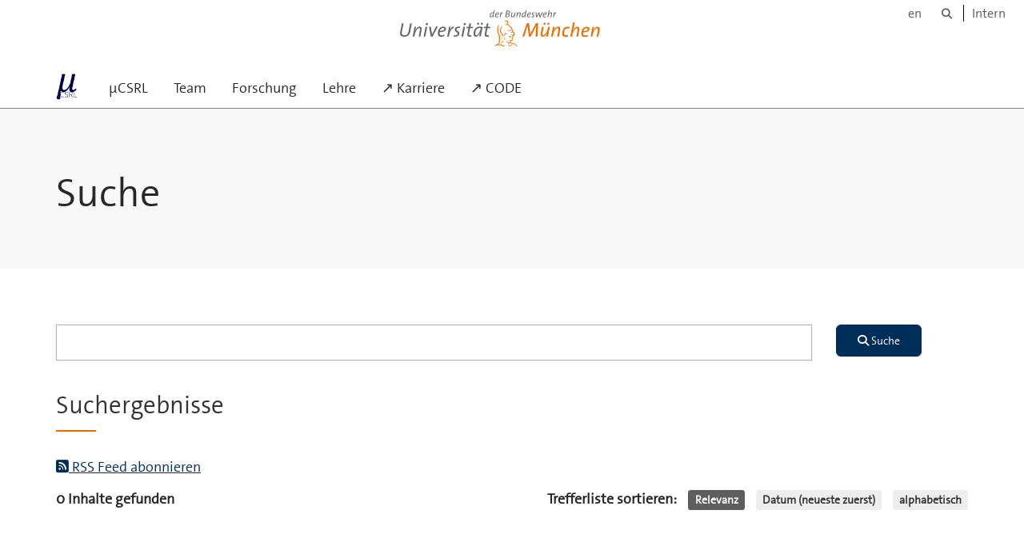

--- FILE ---
content_type: text/html;charset=utf-8
request_url: https://www.unibw.de/ucsrl/search
body_size: 3845
content:
<!DOCTYPE html>
<html xmlns="http://www.w3.org/1999/xhtml" dir="ltr" lang="de" xml:lang="de">

<head><meta http-equiv="Content-Type" content="text/html; charset=UTF-8" />

  <!-- Meta Tags -->
  
  
  
  
  

  <!-- Page Title -->
  <meta name="twitter:card" content="summary" /><meta property="og:site_name" content="ucsrl" /><meta property="og:title" content="ucsrl" /><meta property="og:type" content="website" /><meta property="og:description" content="" /><meta property="og:url" content="https://www.unibw.de/ucsrl" /><meta property="og:image" content="https://www.unibw.de/ucsrl/@@download/image/portal_logo" /><meta property="og:image:type" content="image/png" /><meta name="viewport" content="width=device-width, initial-scale=1.0" /><meta name="generator" content="Plone - http://plone.com" /><title>Suche — ucsrl</title><link href="/++theme++unibw.theme/generated/media/unibw/favicon.png" rel="icon" type="image/png" /><link href="/++theme++unibw.theme/generated/media/unibw/apple-touch-icon.png" rel="apple-touch-icon" /><link href="/++theme++unibw.theme/generated/media/unibw/apple-touch-icon-72x72.png" rel="apple-touch-icon" sizes="72x72" /><link href="/++theme++unibw.theme/generated/media/unibw/apple-touch-icon-114x114.png" rel="apple-touch-icon" sizes="114x114" /><link href="/++theme++unibw.theme/generated/media/unibw/apple-touch-icon-144x144.png" rel="apple-touch-icon" sizes="144x144" /><link rel="home" title="Startseite" href="https://www.unibw.de/ucsrl" /><link rel="stylesheet" href="https://www.unibw.de/++plone++production/++unique++2025-12-16T09:59:46.440720/default.css" data-bundle="production" /><link rel="stylesheet" href="https://www.unibw.de/++plone++static/++unique++None/plone-fontello-compiled.css" data-bundle="plone-fontello" /><link rel="stylesheet" href="https://www.unibw.de/++plone++static/++unique++None/plone-glyphicons-compiled.css" data-bundle="plone-glyphicons" /><link rel="stylesheet" href="https://www.unibw.de/++theme++unibw.theme/generated/css/unibw.min.css?version=None" data-bundle="brand-css" /><link rel="stylesheet" href="https://www.unibw.de/custom.css?timestamp=2023-02-02 20:05:18.294703" data-bundle="custom-css" /><link rel="alternate" href="https://www.unibw.de/ucsrl/RSS" title="ucsrl - b'RSS 1.0'" type="application/rss+xml" /><link rel="alternate" href="https://www.unibw.de/ucsrl/rss.xml" title="ucsrl - b'RSS 2.0'" type="application/rss+xml" /><link rel="alternate" href="https://www.unibw.de/ucsrl/atom.xml" title="ucsrl - b'Atom'" type="application/rss+xml" /><link rel="canonical" href="https://www.unibw.de/ucsrl" /><link rel="search" href="https://www.unibw.de/stellenausschreibungen/@@search" title="Website durchsuchen" /><script src="/++plone++unibw.policy/fa-kit.js?version=2"></script><script>PORTAL_URL = 'https://www.unibw.de';</script><script src="https://www.unibw.de/++plone++production/++unique++2025-12-16T09:59:46.440720/default.js" data-bundle="production"></script><script src="https://www.unibw.de/++theme++unibw.theme/generated/js/unibw.min.js?version=None" data-bundle="unibw-js" defer="defer"></script><script src="https://www.unibw.de/++theme++unibw.theme/generated/js/custom.js?version=None" data-bundle="custom-js" defer="defer"></script>
  <!-- Favicon and Touch Icons -->
  
  
  
  
  


  

  
  
  <!-- HTML5 shim and Respond.js for IE8 support of HTML5 elements and media queries -->
  <!-- WARNING: Respond.js doesn't work if you view the page via file:// -->
  <!--[if lt IE 9]>
  <script src="https://oss.maxcdn.com/html5shiv/3.7.2/html5shiv.min.js"></script>
  <script src="https://oss.maxcdn.com/respond/1.4.2/respond.min.js"></script>
<![endif]-->
<link rel="stylesheet" href="/++theme++unibw.theme/frontend.css?nocache=0119" /></head>

<body class=" layout-page category- frontend icons-on portaltype-folder site-ucsrl template-search thumbs-on userrole-anonymous viewpermission-view"><div id="wrapper" class="clearfix">

  <a href="#maincontent" class="skip-link sr-only">Skip to main content</a>

    <!-- Header -->
    <header id="header" class="header" role="banner">
      <div id="global-navigation" class="header-nav">
        <div class="header-nav-wrapper navbar-scrolltofixed border-bottom-theme-color-2-1px">
          <div class="container">
              <p id="athene">
      <a href="/home"><span class="sr-only">Universität der Bundeswehr München</span></a>
    </p>
  <div class="top-dropdown-outer" id="secondary-navigation">
      <nav aria-label="Sprachmenü">
        <ul class="list-inline" id="language-menu">
          
          
          <li>
            <a class="language-selector" href="/ucsrl-en">en</a>
          </li>
        </ul>
      </nav>
      <nav class="secondary" aria-label="Werkzeug Navigation">
        <a aria-label="Suche" href="https://www.unibw.de/ucsrl/search"><i class="fa fa-search font-13" aria-hidden="true"></i><span class="sr-only">Suche</span></a>
        <a href="https://inhouse.unibw.de/">Intern</a>
      </nav>
    </div>
  <!-- Navigation -->
  <nav class="menuzord pull-left flip menuzord-responsive menuzord-click" id="menuzord" aria-label="Hauptnavigation">
      <a class="site-logo" aria-label="Zur Hauptseite" href="https://www.unibw.de/ucsrl" style="width: 30.10344827586207px; background-image: url(&quot;https://www.unibw.de/ucsrl/@@images/1c05077b-6c47-431f-8bad-a765ec0757b7.png&quot;)"> </a>
      <ul class="menuzord-menu">
        
        <li class=""><a href="/ucsrl/">μCSRL </a></li><li class=""><a href="/ucsrl/team">
      Team
    </a></li><li class=""><a href="/ucsrl/forschung">
      Forschung
    </a></li><li class=""><a href="/ucsrl/lehre">
      Lehre
    </a></li><li class=""><a href="/ucsrl/karriere">     ↗ Karriere    </a></li><li class=""><a href="/ucsrl/fi-code">     ↗ CODE    </a></li>
      </ul>
    </nav>

          </div>
        </div>
      </div>
     <!--  include hero_old.html  -->
    </header>

    <!-- Start main-content -->
    <main class="main-content" id="maincontent" role="main"><section class="inner-header title-only divider gradient" id="page-hero">

        <div class="hero-title">
          <div class="container pb-0">
            <h1 class="title" id="search-label">Suche</h1>
          </div>
        </div>

      </section><div class="search-page-content">

        <section>

          <div class="container">
            <div class="section-content">
              <div class="row">

                <div class="col-sm-12">

                  <form class="pat-formautofocus" id="searchform" action="@@search" name="searchform" role="search">

                    <input name="sort_on" type="hidden" value="" />
                    <input name="sort_order" type="hidden" value="" />
                    <input name="collection_uid" type="hidden" />

                    <div class="row form-group">
                      <div class="col-md-10 col-sm-6">
                        <input class="form-control" aria-labelledby="search-label" autofocus="autofocus" name="SearchableText" title="Website durchsuchen" type="text" value="" />
                      </div>

                      <div class="col-md-2 col-sm-6 pull-right">
                        <button class="btn btn-theme-colored btn-lg allowMultiSubmit" type="submit" value="Suche"><i class="fa fa-search" aria-hidden="true"></i>
                          <span>Suche</span></button>
                      </div>


                    </div>

                  </form>

                  

                    

                      <div class="row">
                        <div class="col-sm-12">
                          <h2 class="line-bottom">Suchergebnisse</h2>
                          
                          <p id="rss-subscription">
                            <a href="/search_rss?">
                              <i class="fa fa-rss-square" aria-hidden="true"></i>
                              <span>RSS Feed abonnieren</span></a>
                          </p>
                        </div>
                      </div>

                      <div class="row">

                        <div class="col-sm-12 col-md-4">
                          <div id="search-results-bar">
                            <div id="results-count" role="status"><strong id="search-results-number">0</strong> Inhalte gefunden</div>
                          </div>
                        </div>

                        <div class="col-sm-12 col-md-8">

                          <div class="autotab-heading pull-right"><span>Trefferliste sortieren</span>:
                            <ul>
                              
                                
                                  <li><a data-sortrelevance="" href="https://www.unibw.de/ucsrl/search?sort_on=relevance" data-order="" class="label label-default btn-gray active">Relevanz</a></li>
                                
                                  <li><a data-sortdate="" href="https://www.unibw.de/ucsrl/search?sort_on=Date&amp;sort_order=reverse" data-order="reverse" class="label label-default btn-gray">Datum (neueste zuerst)</a></li>
                                
                                  <li><a data-sortsortable_title="" href="https://www.unibw.de/ucsrl/search?sort_on=sortable_title" data-order="" class="label label-default btn-gray">alphabetisch</a></li>
                                
                              
                            </ul>
                          </div>

                        </div>

                      </div>
                      <div class="separator"></div>

                      <div class="searchResults" id="search-results" data-default-sort="relevance">

                        
                          <p><strong>Es wurde nichts gefunden.</strong></p>
                        

                        

                      </div>

                      <div class="row">

                        <div class="col-md-12">

                          <div class="plone-pagination theme-colored">
                            

    <!-- Navigation -->




                          </div>

                        </div>
                      </div>
                    

                  

                </div>
              </div>
            </div>
          </div>
        </section>

        <script src="https://www.unibw.de/++resource++search.js">
        </script>
      </div></main>

    <!-- Footer -->
           
    

<footer class="footer divider layer-overlay overlay-dark-9" id="footer" role="contentinfo">
      <div class="container">
        <div class="row">
          <div class="col-sm-4 col-md-4">
            <div class="widget dark text-white">
              <h2 class="widget-title">Kontakt</h2>
              <p>Forschungsinstitut Cyber Defence (CODE)<br />Universität der Bundeswehr München<br />Carl-Wery-Straße 22<br />81739 München</p>
<p>Tel.: +49 89 6004-7302 /-7303 <br />E-Mail: <a href="mailto:code@unibw.de" data-linktype="email" data-val="code@unibw.de" data-subject="">code@unibw.de</a></p>
            </div>
            <div class="widget dark text-white">
              
            </div>
          </div>
          <div class="col-sm-4 col-md-4">
            <div class="widget dark text-white">
              <h2 class="widget-title">Social Media</h2>
              <p><a title="CODE – hier finden Sie uns auf Twitter" href="https://twitter.com/fi_code" target="_blank" rel="noopener" data-linktype="external" data-val="https://twitter.com/fi_code">Twitter Channel<br /></a><a title="CODE – hier finden Sie uns auf YouTube" href="https://www.youtube.com/c/FzcodeDeubw/" target="_blank" rel="noopener" data-linktype="external" data-val="https://www.youtube.com/c/FzcodeDeubw/">Youtube Channel</a></p>
            </div>
          </div>
          <div class="col-sm-4 col-md-4">
            <div class="widget dark text-white">
              <h2 class="widget-title">Quicklinks</h2>
              <p><a href="/code/forschung">Forschung @ FI CODE</a><br /><a href="/code/karriere/karriere">Karriere @ FI CODE</a></p>
              
            </div>
          </div>
        </div>
      </div>

      <div class="footer-bottom">
        <div class="container pt-20 pb-20">
          <div class="row">
            <div class="col-md-12">
            </div>
          </div>
          <div class="row">
            <div class="col-md-12 text-right">
              <div class="widget m-0">
                <nav aria-label="Meta Navigation">
                  <ul class="list-inline sm-text-center">
                    
                      <li>
                        <a href="https://www.unibw.de/home/footer/kontakt">Kontakt</a>
                      </li>
                    
                      <li>
                        <a href="https://www.unibw.de/home/footer/impressum">Impressum</a>
                      </li>
                    
                      <li>
                        <a href="https://www.unibw.de/home/footer/datenschutzerklaerung">Datenschutzerklärung</a>
                      </li>
                    
                      <li>
                        <a href="https://www.unibw.de/home/footer/presse-und-kommunikation">Hochschulkommunikation</a>
                      </li>
                    
                      <li>
                        <a href="https://email.unibw.de/">Webmail</a>
                      </li>
                    
                    <li>
                      <a href="https://www.unibw.de/acl_users/oidc/login?came_from=https://www.unibw.de/ucsrl">Anmeldung</a>
                      
                    </li>
                  </ul>
                </nav>
              </div>
            </div>
          </div>
        </div>
      </div>


    </footer><div class="scrollToTop">
      <a aria-label="Scroll to top" href="#header">
        <i class="fa fa-angle-up" aria-hidden="true"></i>
      </a>
    </div>

    
   

    
  </div><!-- end wrapper --><!-- Footer Scripts --><!-- JS | Custom script for all pages --></body>

</html>